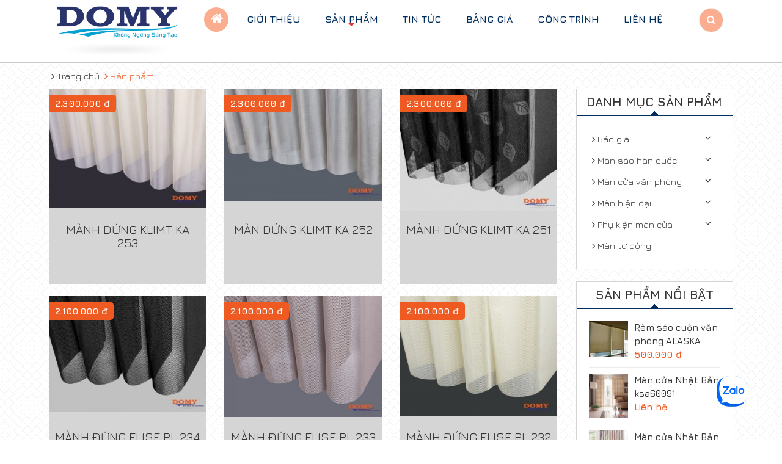

--- FILE ---
content_type: text/html; charset=utf-8
request_url: https://mancuadomy.com/shops/tag/m%C3%A0nh-%C4%91%E1%BB%A9ng-b%C3%ACnh-d%C6%B0%C6%A1ng
body_size: 7019
content:
<!DOCTYPE html>
<html lang="vi" xmlns="http://www.w3.org/1999/xhtml" prefix="og: http://ogp.me/ns#">
	<head>
<title>mành đứng bình dương</title>
<meta name="description" content="mành đứng bình dương - Tag - Sản phẩm - https&#x3A;&#x002F;&#x002F;mancuadomy.com&#x002F;shops&#x002F;tag&#x002F;m&#x25;C3&#x25;A0nh-&#x25;C4&#x25;91&#x25;E1&#x25;BB&#x25;A9ng-b&#x25;C3&#x25;ACnh-d&#x25;C6&#x25;B0&#x25;C6&#x25;A1ng" />
<meta name="keywords" content="mành đứng bình dương" />
<meta name="news_keywords" content="mành đứng bình dương" />
<meta name="author" content="MÀN CỬA BÌNH DƯƠNG ĐÔ MY" />
<meta name="copyright" content="MÀN CỬA BÌNH DƯƠNG ĐÔ MY &#91;noithatdomy@gmail.com&#93;" />
<meta name="robots" content="index, archive, follow, noodp" />
<meta name="googlebot" content="index,archive,follow,noodp" />
<meta name="msnbot" content="all,index,follow" />
<meta name="generator" content="NSS CMS v2.0" />
<meta name="viewport" content="width=device-width, initial-scale=1" />
<meta http-equiv="content-type" content="text/html; charset=utf-8" />
<meta property="og:title" content="mành đứng bình dương" />
<meta property="og:type" content="website" />
<meta property="og:description" content="mành đứng bình dương - Tag - Sản phẩm - https&#x3A;&#x002F;&#x002F;mancuadomy.com&#x002F;shops&#x002F;tag&#x002F;m&#x25;C3&#x25;A0nh-&#x25;C4&#x25;91&#x25;E1&#x25;BB&#x25;A9ng-b&#x25;C3&#x25;ACnh-d&#x25;C6&#x25;B0&#x25;C6&#x25;A1ng" />
<meta property="og:site_name" content="MÀN CỬA BÌNH DƯƠNG ĐÔ MY" />
<meta property="og:image" content="/assets/images/logo.png" />
<meta property="og:url" content="https://mancuadomy.com/shops/tag/m%C3%A0nh-%C4%91%E1%BB%A9ng-b%C3%ACnh-d%C6%B0%C6%A1ng" />
<link rel="shortcut icon" href="/uploads/logo-ok-2020-2.png">
<link rel="canonical" href="https://mancuadomy.com/shops/tag/m%C3%A0nh-%C4%91%E1%BB%A9ng-b%C3%ACnh-d%C6%B0%C6%A1ng">
<link rel="author" href="https://plus.google.com/100608522734231400012">
<link rel="StyleSheet" href="/themes/default/css/font-awesome.min.css">
<link rel="StyleSheet" href="/themes/ngoisaoso/css/bootstrap.min.css">
<link rel="StyleSheet" href="/themes/ngoisaoso/css/style.css">
<link rel="StyleSheet" href="/themes/ngoisaoso/css/style.responsive.css">
<link rel="StyleSheet" href="/themes/ngoisaoso/css/shops.css">
<link rel="StyleSheet" href="/themes/ngoisaoso/css/hover-min.css">
<link rel="StyleSheet" href="/themes/ngoisaoso/css/animate.min.css">
<link rel="stylesheet" type="text/css"	href="/themes/ngoisaoso/css/jquery.metisMenu.css" />
<link href="/themes/ngoisaoso/js/smartmenus/css/sm-core-css.css" rel="stylesheet">
<link href="/themes/ngoisaoso/js/smartmenus/css/sm-blue/sm-blue.css" rel="stylesheet">
<link href="/themes/ngoisaoso/js/smartmenus/addons/bootstrap/jquery.smartmenus.bootstrap.css" rel="stylesheet">
	</head>
	<body>

<noscript>
	<div class="alert alert-danger">
		Trình duyệt của bạn đã tắt chức năng hỗ trợ JavaScript.<br />Website chỉ làm việc khi bạn bật nó trở lại.!
	</div>
</noscript>

<!--<div class="show_loadding"></div>-->

<header>
	<div class="container">
		<div class="logo wow tada" data-wow-delay="0s">
			<a title="MÀN CỬA BÌNH DƯƠNG ĐÔ MY" href="/"><img src="/uploads/logo-ok-2020-2.png" width="1500" height="548" alt="MÀN CỬA BÌNH DƯƠNG ĐÔ MY" /></a>
		</div>
		<div class="headtop wow fadeIn" data-wow-delay="0.1s">
			<div class="navbar" role="navigation">
    <div class="navbar-header">
        <button type="button" class="navbar-toggle" data-toggle="collapse" data-target=".navbar-collapse">
            <span class="sr-only">Toggle navigation</span>
            <span class="icon-bar"></span>
            <span class="icon-bar"></span>
            <span class="icon-bar"></span>
        </button>
    </div>
    <div class="navbar-collapse collapse">
        <!-- Left nav -->
        <ul id="main-menu" class="sm sm-blue">
        	<li>
                <a class="home" title="Trang chủ" href="/"><em class="hidden-xs fa fa-lg fa-home">&nbsp;</em><span class="visible-xs-inline-block"> Trang chủ</span></a>
            </li>
                        <li  class="" >
                <a  href="/gioi-thieu/" title="Giới thiệu"  >Giới thiệu</a>
            </li>
            <li  class="  dropdown">
                <a  href="/shops/" title="Sản phẩm"  class="has-submenu">Sản phẩm</a>

                                <ul>
        <!--<li class="s_description">
        Sản phẩm
    </li>-->
        <li>
        <a href="/shops/man-sao-han-quoc/" title="Màn sáo hàn quốc" >Màn sáo hàn quốc</a>
                <ul>
        <li>
        <a href="/shops/manh-combi/" title="Mành COMBI" >Mành COMBI</a>
    </li>
    <li>
        <a href="/shops/manh-roman/" title="Mành Roman" >Mành Roman</a>
    </li>
    <li>
        <a href="/shops/manh-dung/" title="Mành Đứng" >Mành Đứng</a>
    </li>
    <li>
        <a href="/shops/manh-ngang/" title="Mành Ngang" >Mành Ngang</a>
    </li>
    <li>
        <a href="/shops/manh-cuon/" title="Mành Cuốn" >Mành Cuốn</a>
    </li>
</ul>
    </li>
    <li>
        <a href="/shops/man-cua-van-phong/" title="Màn cửa văn phòng" >Màn cửa văn phòng</a>
                <ul>
        <li>
        <a href="/shops/man-cau-vong/" title="Màn cầu vồng" >Màn cầu vồng</a>
    </li>
    <li>
        <a href="/shops/Man-cuon-tranh/" title="Màn cuốn tranh" >Màn cuốn tranh</a>
    </li>
    <li>
        <a href="/shops/man-go/" title="Màn gỗ" >Màn gỗ</a>
    </li>
    <li>
        <a href="/shops/man-sao-doc/" title="Màn sáo dọc" >Màn sáo dọc</a>
    </li>
    <li>
        <a href="/shops/man-sao-cuon/" title="Màn sáo cuộn" >Màn sáo cuộn</a>
    </li>
    <li>
        <a href="/shops/Man-sao-nhom/" title="Màn sáo nhôm" >Màn sáo nhôm</a>
    </li>
    <li>
        <a href="/shops/man-roman/" title="Màn Roman" >Màn Roman</a>
    </li>
</ul>
    </li>
    <li>
        <a href="/shops/man-hien-dai/" title="Màn hiện đại" >Màn hiện đại</a>
                <ul>
        <li>
        <a href="/shops/man-vai-bi/" title="Màn vải Bỉ" >Màn vải Bỉ</a>
    </li>
    <li>
        <a href="/shops/man-vai-nhat-ban/" title="Màn vải Nhật Bản" >Màn vải Nhật Bản</a>
    </li>
</ul>
    </li>
    <li>
        <a href="/shops/phu-kien-man-cua/" title="Phụ kiện màn cửa" >Phụ kiện màn cửa</a>
                <ul>
        <li>
        <a href="/shops/day-ven-man/" title="Dây vén màn" >Dây vén màn</a>
    </li>
    <li>
        <a href="/shops/thanh-treo-man/" title="Thanh treo màn" >Thanh treo màn</a>
    </li>
    <li>
        <a href="/shops/dau-trang-tri/" title="Đầu Trang Trí" >Đầu Trang Trí</a>
    </li>
</ul>
    </li>
    <li>
        <a href="/shops/man-tu-dong/" title="màn tự động" >màn tự động</a>
    </li>
</ul>
            </li>
            <li  class="" >
                <a  href="/news/" title="Tin tức"  >Tin tức</a>
            </li>
            <li  class="" >
                <a  href="/dich-vu/" title="BẢNG GIÁ"  >BẢNG GIÁ</a>
            </li>
            <li  class="" >
                <a  href="/projects/" title="Công trình"  >Công trình</a>
            </li>
            <li  class="" >
                <a  href="/contact/" title="Liên hệ"  >Liên hệ</a>
            </li>
        </ul>
    </div>
</div>
<!-- SmartMenus jQuery init -->
		</div>
		<div class="searchtop wow fadeIn" data-wow-delay="0.2s">
			<a href="/seek/" title="Search" class="search"><i class="fa fa-search" aria-hidden="true"></i></a>
		</div>
	</div>
</header>

<section>
		<nav class="third-nav">
		<div class="breadcrumbs-wrap">
			<div class="container">
				<ul class="breadcrumbs">
					<li itemscope itemtype="http://data-vocabulary.org/Breadcrumb">
						<a href="/" itemprop="url" title="Trang chủ"><span itemprop="title"><i class="fa fa-angle-right"></i> Trang chủ</span></a>
					</li>
										<li itemscope itemtype="http://data-vocabulary.org/Breadcrumb">
						<a href="/shops/" itemprop="url" title="Sản phẩm"><span class="txt" itemprop="title"><i class="fa fa-angle-right"></i> Sản phẩm</span></a>
					</li>
				</ul>
			</div>
		</div>
		<div class="clearfix"></div>
	</nav>
<div class="container">
	<div class="clearfix">
	</div>
	<div class="row">
		<div class="col-sm-16 col-md-18">
			<div class="page">
				<div id="category" class="clearfix">
    <div class="grid_item">
        <div class="row">
                        <div class="col-sm-12 col-md-8">
                <div class="item">
                    <div class="s_image">
                        <a href="/shops/manh-dung/elise-ka-253.html" title="Mành đứng KLIMT KA 253"><img src="/assets/shops/2017_11/ka253_800_609.jpg" alt="Mành đứng KLIMT KA 253" ></a>
                    </div>
                    <div class="s_overlay">
                    </div>
                    <div class="overlay_money">
                                                <div class="p_price">
                                                        <span class="money">2.300.000 đ</span>
                        </div>
                    </div>
                    <div class="s_content">
                        <h3><a href="/shops/manh-dung/elise-ka-253.html" title="Mành đứng KLIMT KA 253">Mành đứng KLIMT KA 253</a></h3>
                        <div class="clearfix">
                        </div>
                    </div>
                </div>
            </div>
            <div class="col-sm-12 col-md-8">
                <div class="item">
                    <div class="s_image">
                        <a href="/shops/manh-dung/klimt-ka-252.html" title="Màn đứng KLIMT KA 252"><img src="/assets/shops/2017_11/ka254_800_569_1.jpg" alt="Màn đứng KLIMT KA 252" ></a>
                    </div>
                    <div class="s_overlay">
                    </div>
                    <div class="overlay_money">
                                                <div class="p_price">
                                                        <span class="money">2.300.000 đ</span>
                        </div>
                    </div>
                    <div class="s_content">
                        <h3><a href="/shops/manh-dung/klimt-ka-252.html" title="Màn đứng KLIMT KA 252">Màn đứng KLIMT KA 252</a></h3>
                        <div class="clearfix">
                        </div>
                    </div>
                </div>
            </div>
            <div class="col-sm-12 col-md-8">
                <div class="item">
                    <div class="s_image">
                        <a href="/shops/manh-dung/Manh-dung-klimt-ka-251.html" title="Mành đứng KLIMT KA 251"><img src="/assets/shops/2017_11/lf2451_800_622_1.jpg" alt="Mành đứng KLIMT KA 251" ></a>
                    </div>
                    <div class="s_overlay">
                    </div>
                    <div class="overlay_money">
                                                <div class="p_price">
                                                        <span class="money">2.300.000 đ</span>
                        </div>
                    </div>
                    <div class="s_content">
                        <h3><a href="/shops/manh-dung/Manh-dung-klimt-ka-251.html" title="Mành đứng KLIMT KA 251">Mành đứng KLIMT KA 251</a></h3>
                        <div class="clearfix">
                        </div>
                    </div>
                </div>
            </div>
            <div class="col-sm-12 col-md-8">
                <div class="item">
                    <div class="s_image">
                        <a href="/shops/manh-dung/elise-pl-234.html" title="Mành đứng ELISE PL 234"><img src="/assets/shops/2017_11/pl2351.jpg" alt="Mành đứng ELISE PL 234" ></a>
                    </div>
                    <div class="s_overlay">
                    </div>
                    <div class="overlay_money">
                                                <div class="p_price">
                                                        <span class="money">2.100.000 đ</span>
                        </div>
                    </div>
                    <div class="s_content">
                        <h3><a href="/shops/manh-dung/elise-pl-234.html" title="Mành đứng ELISE PL 234">Mành đứng ELISE PL 234</a></h3>
                        <div class="clearfix">
                        </div>
                    </div>
                </div>
            </div>
            <div class="col-sm-12 col-md-8">
                <div class="item">
                    <div class="s_image">
                        <a href="/shops/manh-dung/elise-pl-233.html" title="Mành đứng ELISE PL 233"><img src="/assets/shops/2017_11/pl2331.jpg" alt="Mành đứng ELISE PL 233" ></a>
                    </div>
                    <div class="s_overlay">
                    </div>
                    <div class="overlay_money">
                                                <div class="p_price">
                                                        <span class="money">2.100.000 đ</span>
                        </div>
                    </div>
                    <div class="s_content">
                        <h3><a href="/shops/manh-dung/elise-pl-233.html" title="Mành đứng ELISE PL 233">Mành đứng ELISE PL 233</a></h3>
                        <div class="clearfix">
                        </div>
                    </div>
                </div>
            </div>
            <div class="col-sm-12 col-md-8">
                <div class="item">
                    <div class="s_image">
                        <a href="/shops/manh-dung/elise-pl-232.html" title="Mành đứng ELISE PL 232"><img src="/assets/shops/2017_11/pl2321_800_606.jpg" alt="Mành đứng ELISE PL 232" ></a>
                    </div>
                    <div class="s_overlay">
                    </div>
                    <div class="overlay_money">
                                                <div class="p_price">
                                                        <span class="money">2.100.000 đ</span>
                        </div>
                    </div>
                    <div class="s_content">
                        <h3><a href="/shops/manh-dung/elise-pl-232.html" title="Mành đứng ELISE PL 232">Mành đứng ELISE PL 232</a></h3>
                        <div class="clearfix">
                        </div>
                    </div>
                </div>
            </div>
            <div class="col-sm-12 col-md-8">
                <div class="item">
                    <div class="s_image">
                        <a href="/shops/manh-dung/elise-fl-244.html" title="Mành đứng ELISE FL 244"><img src="/assets/shops/2017_11/lf2441_800_622.jpg" alt="Mành đứng ELISE FL 244" ></a>
                    </div>
                    <div class="s_overlay">
                    </div>
                    <div class="overlay_money">
                                                <div class="p_price">
                            Giá bán: <span class="money">Liên hệ</span>
                        </div>
                    </div>
                    <div class="s_content">
                        <h3><a href="/shops/manh-dung/elise-fl-244.html" title="Mành đứng ELISE FL 244">Mành đứng ELISE FL 244</a></h3>
                        <div class="clearfix">
                        </div>
                    </div>
                </div>
            </div>
            <div class="col-sm-12 col-md-8">
                <div class="item">
                    <div class="s_image">
                        <a href="/shops/manh-dung/elise-fl-243.html" title="Mành đứng ELISE FL 243"><img src="/assets/shops/2017_11/lf2431_800_609.jpg" alt="Mành đứng ELISE FL 243" ></a>
                    </div>
                    <div class="s_overlay">
                    </div>
                    <div class="overlay_money">
                                                <div class="p_price">
                            Giá bán: <span class="money">Liên hệ</span>
                        </div>
                    </div>
                    <div class="s_content">
                        <h3><a href="/shops/manh-dung/elise-fl-243.html" title="Mành đứng ELISE FL 243">Mành đứng ELISE FL 243</a></h3>
                        <div class="clearfix">
                        </div>
                    </div>
                </div>
            </div>
            <div class="col-sm-12 col-md-8">
                <div class="item">
                    <div class="s_image">
                        <a href="/shops/manh-dung/elise-fl-242.html" title="Mành đứng  ELISE FL 242"><img src="/assets/shops/2017_11/lf2421_800_623.jpg" alt="Mành đứng  ELISE FL 242" ></a>
                    </div>
                    <div class="s_overlay">
                    </div>
                    <div class="overlay_money">
                                                <div class="p_price">
                            Giá bán: <span class="money">Liên hệ</span>
                        </div>
                    </div>
                    <div class="s_content">
                        <h3><a href="/shops/manh-dung/elise-fl-242.html" title="Mành đứng  ELISE FL 242">Mành đứng  ELISE FL 242</a></h3>
                        <div class="clearfix">
                        </div>
                    </div>
                </div>
            </div>
        </div>
    </div>
</div>
<div class="modal fade" id="idmodals" tabindex="-1" role="dialog" aria-labelledby="myModalLabel" aria-hidden="true">
    <div class="modal-dialog">
        <div class="modal-content">
            <div class="modal-header">
                <button type="button" class="close" data-dismiss="modal" aria-hidden="true">
                    &times;
                </button>
                <h4 class="modal-title">Đặt hàng</h4>
            </div>
            <div class="modal-body">
                <em class="fa fa-spinner fa-spin">&nbsp;</em>
            </div>
        </div>
    </div>
</div>
<div class="text-center">
    <ul class="pagination"><li class="disabled"><a href="#">&laquo;</a></li><li class="active"><a href="#">1</a></li><li><a rel="next" title="mành đứng bình dương  -  Trang 2" href="/shops/wishlist/page-2/">2</a></li><li><a rel="next" title="mành đứng bình dương  -  Trang 2" href="/shops/wishlist/page-2/">&raquo;</a></li></ul>
</div>
<div class="msgshow" id="msgshow">
    &nbsp;
</div>
			</div>
		</div>
		<div class="col-sm-8 col-md-6">
			<div class="block_default">
    <h3 class="title"> Danh mục sản phẩm </h3>
    <div class="s_content">
<div class="clearfix  metismenu">
    <aside class="sidebar">
        <nav class="sidebar-nav">
            <ul id="menu_11">
                <li>
<a title="Báo giá" href="/shops/bao-gia/"><i class="fa fa-angle-right" aria-hidden="true"></i> Báo giá</a>
<span class="fa arrow expand"></span><ul>
</ul>
</li>
<li>
<a title="Màn sáo hàn quốc" href="/shops/man-sao-han-quoc/"><i class="fa fa-angle-right" aria-hidden="true"></i> Màn sáo hàn quốc</a>
<span class="fa arrow expand"></span><ul>
</ul>
</li>
<li>
<a title="Màn cửa văn phòng" href="/shops/man-cua-van-phong/"><i class="fa fa-angle-right" aria-hidden="true"></i> Màn cửa văn phòng</a>
<span class="fa arrow expand"></span><ul>
<li>
<a title="Màn sáo dọc" href="/shops/man-sao-doc/"><i class="fa fa-caret-right" aria-hidden="true"></i> Màn sáo dọc</a>
</li>
<li>
<a title="Màn sáo cuộn" href="/shops/man-sao-cuon/"><i class="fa fa-caret-right" aria-hidden="true"></i> Màn sáo cuộn</a>
</li>
<li>
<a title="Màn sáo nhôm" href="/shops/Man-sao-nhom/"><i class="fa fa-caret-right" aria-hidden="true"></i> Màn sáo nhôm</a>
</li>
<li>
<a title="Màn Roman" href="/shops/man-roman/"><i class="fa fa-caret-right" aria-hidden="true"></i> Màn Roman</a>
</li>
</ul>
</li>
<li>
<a title="Màn hiện đại" href="/shops/man-hien-dai/"><i class="fa fa-angle-right" aria-hidden="true"></i> Màn hiện đại</a>
<span class="fa arrow expand"></span><ul>
</ul>
</li>
<li>
<a title="Phụ kiện màn cửa" href="/shops/phu-kien-man-cua/"><i class="fa fa-angle-right" aria-hidden="true"></i> Phụ kiện màn cửa</a>
<span class="fa arrow expand"></span><ul>
</ul>
</li>
<li>
<a title="Màn tự động" href="/shops/man-tu-dong/"><i class="fa fa-angle-right" aria-hidden="true"></i> Màn tự động</a>
</li>

            </ul>
        </nav>
    </aside>
</div>
    </div>
</div>
<div class="block_default">
    <h3 class="title"> Sản phẩm nổi bật </h3>
    <div class="s_content">
        <div class="relates_product">
		<div class="item">
		<div class="s_img">
			<a href="/shops/man-sao-cuon/rem-sao-cuon-van-phong-alaska.html" title="Rèm sáo cuộn văn phòng ALASKA"><img src="/assets/shops/2019-06/rem-cuon-luoi-van-phong-rmd-ms01.jpg" alt="Rèm sáo cuộn văn phòng ALASKA" /></a>
		</div>
		<div class="s_info">
			<h3><a href="/shops/man-sao-cuon/rem-sao-cuon-van-phong-alaska.html" title="Rèm sáo cuộn văn phòng ALASKA">Rèm sáo cuộn văn phòng ALASKA</a></h3>
			<div class="b_price">
								<span class="price">   <span class="money show">500.000 đ</span>  </span>
			</div>
		</div>
		<div class="clearfix"></div>
	</div>
	<div class="item">
		<div class="s_img">
			<a href="/shops/man-vai-nhat-ban/ksa60091.html" title="Màn cửa Nhật Bản ksa60091"><img src="/assets/shops/2017_11/ksa60091_m.jpg" alt="Màn cửa Nhật Bản ksa60091" /></a>
		</div>
		<div class="s_info">
			<h3><a href="/shops/man-vai-nhat-ban/ksa60091.html" title="Màn cửa Nhật Bản ksa60091">Màn cửa Nhật Bản ksa60091</a></h3>
			<div class="b_price">
								<span class="money show">Liên hệ</span>
			</div>
		</div>
		<div class="clearfix"></div>
	</div>
	<div class="item">
		<div class="s_img">
			<a href="/shops/man-vai-nhat-ban/ksa60098.html" title="Màn cửa Nhật Bản ksa60098"><img src="/assets/shops/2017_11/ksa60098_s.jpg" alt="Màn cửa Nhật Bản ksa60098" /></a>
		</div>
		<div class="s_info">
			<h3><a href="/shops/man-vai-nhat-ban/ksa60098.html" title="Màn cửa Nhật Bản ksa60098">Màn cửa Nhật Bản ksa60098</a></h3>
			<div class="b_price">
								<span class="money show">Liên hệ</span>
			</div>
		</div>
		<div class="clearfix"></div>
	</div>
	<div class="item">
		<div class="s_img">
			<a href="/shops/man-vai-bi/man-vai-bi-staccato-hop-cream-15.html" title="Màn vải Bỉ  STACCATO hop-cream-15"><img src="/assets/shops/2017_11/hop-cream-15-copy.jpg" alt="Màn vải Bỉ  STACCATO hop-cream-15" /></a>
		</div>
		<div class="s_info">
			<h3><a href="/shops/man-vai-bi/man-vai-bi-staccato-hop-cream-15.html" title="Màn vải Bỉ  STACCATO hop-cream-15">Màn vải Bỉ  STACCATO hop-cream-15</a></h3>
			<div class="b_price">
								<span class="price">   <span class="money show">1.960.000 đ</span>  </span>
			</div>
		</div>
		<div class="clearfix"></div>
	</div>
	<div class="item">
		<div class="s_img">
			<a href="/shops/manh-cuon/sc-2734.html" title="SUNSCREEN 3-N SERIES SC 2734"><img src="/assets/shops/2017_11/sc2734_800_603.jpg" alt="SUNSCREEN 3-N SERIES SC 2734" /></a>
		</div>
		<div class="s_info">
			<h3><a href="/shops/manh-cuon/sc-2734.html" title="SUNSCREEN 3-N SERIES SC 2734">SUNSCREEN 3-N SERIES SC 2734</a></h3>
			<div class="b_price">
								<span class="money show">Liên hệ</span>
			</div>
		</div>
		<div class="clearfix"></div>
	</div>
</div>
<div class="msgshow" id="msgshow">
&nbsp;
</div>
    </div>
</div>

		</div>
	</div>
	<div class="clearfix">
	</div>
</div>
</section>

<footer>
	<div class="s_top">
		<div class="container">
			<div class="row clearfix">
				<div class="col-xs-24 col-sm-10 col-md-10 wow fadeIn" data-wow-delay="0s">
					<div class="block_footer">
    <h3 class="title"> Về chúng tôi </h3>
    <div class="s_content">
        <p>Là một Công ty hàng đầu sản xuất và thi công các sản phẩm nội thất màn rèm cửa cao cấp. Với trên 10 năm kinh nghiệm trong lĩnh vực màn cửa tại Bình Dương,</p><b>Nội Thất<i>&nbsp;</i></b><strong>Đô My</strong>&nbsp;đã khẳng định thương hiệu của mình về uy tín, chất lượng, cũng như mang đến sự hài lòng cho khách hàng ngay lần đầu tiên hợp tác.
    </div>
</div>
<div class="block_footer">
    <h3 class="title"> Liên hệ </h3>
    <div class="s_content">
        <p><span style="font-size:20px;"><strong>CÔNG TY TNHH NỘI THẤT ĐÔ MY</strong></span></p><p>Showroom 1: 880 Huỳnh Văn Lũy, phường Phú Mỹ, TP. Thủ Dầu Một, Tỉnh Bình Dương /&nbsp;ĐT: 0906 093 292<br  />Showroom 2: 688&nbsp;Phạm Hùng, phường Hòa Phú&nbsp;, Thủ Dầu Một, Bình Dương /&nbsp;ĐT: 0936 200 559</p><p>Email: Noithatdomy@gmail.com&nbsp;</p><p><span style="font-size:16px;">ĐỊA CHỈ&nbsp;MAY&nbsp;MÀN CỬA BÌNH DƯƠNG UY TÍN</span></p>
    </div>
</div>

				</div>
				<div class="col-xs-24 col-sm-7 col-md-7 wow fadeIn" data-wow-delay="0.3s">
					<div class="block_footer">
    <h3 class="title"> Hỗ trợ khách hàng </h3>
    <div class="s_content">
        <div class="footer-menu">
    <ul class="">
                <li>
            <a title="Điều Khoản &amp; Điều Kiện" href="/Dieu-Khoan-Dieu-Kien.html">Điều Khoản & Điều Kiện</a>
        </li>
        <li>
            <a title="Chính Sách Bảo Mật" href="/Chinh-Sach-Bao-Mat.html">Chính Sách Bảo Mật</a>
        </li>
        <li>
            <a title="Hình thức thanh toán" href="/Hinh-thuc-thanh-toan.html">Hình thức thanh toán</a>
        </li>
        <li>
            <a title="Cam kết chất lượng" href="/Cam-ket-chat-luong.html">Cam kết chất lượng</a>
        </li>
    </ul>
</div>
    </div>
</div>

				</div>
				<div class="col-xs-24 col-sm-7 col-md-7 wow fadeIn" data-wow-delay="0.5s">
					<div class="block_footer">
    <h3 class="title"> Mạng xã hội </h3>
    <div class="s_content">
        <div id="socialList" class="content">
	<ul class="socialList">
				<li>
			<a class="hvr-pop" href="https://www.facebook.com/remcuadomyy/" target="_blank"><i class="fa fa-facebook">&nbsp;</i></a>
		</li>
				<li>
			<a class="hvr-pop" href="https://www.google.com/" target="_blank"><i class="fa fa-google-plus">&nbsp;</i></a>
		</li>
				<li>
			<a class="hvr-pop" href="https://www.youtube.com/" target="_blank"><i class="fa fa-youtube">&nbsp;</i></a>
		</li>
				<li>
			<a class="hvr-pop" href="https://twitter.com/" target="_blank"><i class="fa fa-twitter">&nbsp;</i></a>
		</li>
	</ul>
</div>
    </div>
</div>
<div class="email_newsletter">
    <form action="/index.php?nv=newsnotice" method="post">
        <div class="showform">
            <input type="text" name="email" placeholder="Nhập email của bạn" />
            <input type="hidden" value="Gởi" name="do" />
            <button type="submit" name="do">
                <i class="fa fa-envelope-o"></i>
            </button>
        </div>
    </form>
    <p>
        Đăng ký bản tin điện tử của chúng tôi
    </p>
</div>
&nbsp;<div><div style="text-align:center"><a href="http://online.gov.vn/HomePage/CustomWebsiteDisplay.aspx?DocId=37459"><img alt="nội thất đô my" height="121" src="/uploads/20150827110756-dathongbao-1_1.png" width="320" /></a></div></div>

				</div>
			</div>
		</div>
	</div>
	<div class="s_bottom wow fadeIn" data-wow-delay="0s">
		© 2017 <strong>DOMY</strong>. All Rights Reserved.

	</div>
</footer>
<a id="back-to-top" href="#"><i class="fa fa-angle-up" aria-hidden="true"></i></a>

<!-- SiteModal Required!!! -->
<div id="sitemodal" class="modal fade" role="dialog">
	<div class="modal-dialog">
		<div class="modal-content">
			<div class="modal-body">
				<em class="fa fa-spinner fa-spin">&nbsp;</em>
			</div>
			<button type="button" class="close" data-dismiss="modal">
				<span class="fa fa-times"></span>
			</button>
		</div>
	</div>
</div>

<div id="timeoutsess" class="chromeframe">
	Bạn đã không sử dụng Site, <a onclick="timeoutsesscancel();" href="#">Bấm vào đây để duy trì trạng thái đăng nhập</a>. Thời gian chờ: <span id="secField"> 60 </span> giây
</div>
<div id="openidResult" class="nv-alert" style="display:none"></div>
<div id="openidBt" data-result="" data-redirect=""></div>
<!-- Google Code dành cho Thẻ tiếp thị lại -->
<!--------------------------------------------------
Không thể liên kết thẻ tiếp thị lại với thông tin nhận dạng cá nhân hay đặt thẻ tiếp thị lại trên các trang có liên quan đến danh mục nhạy cảm. Xem thêm thông tin và hướng dẫn về cách thiết lập thẻ trên: http://google.com/ads/remarketingsetup
--------------------------------------------------->
<noscript>
	<div style="display:inline;">
		<img height="1" width="1" style="border-style:none;" alt="" src="//googleads.g.doubleclick.net/pagead/viewthroughconversion/869658321/?guid=ON&amp;script=0"/>
	</div>
</noscript>

<!-- Start Alexa Certify Javascript -->
<noscript><img src="https://certify.alexametrics.com/atrk.gif?account=GFO9r1rcy520uW" style="display:none" height="1" width="1" alt="" /></noscript>
<!-- End Alexa Certify Javascript -->  

<div class="zalo-chat-widget" data-oaid="3571200917558294174" data-welcome-message="Rất vui khi được hỗ trợ bạn!" data-autopopup="0" data-width="350" data-height="420"></div>
<div id="run_cronjobs" style="visibility:hidden;display:none;"><img alt="" src="/index.php?second=cronjobs&amp;p=n9Rn6yh1" width="1" height="1" /></div>
<script src="/assets/js/jquery/jquery.min.js"></script>
<script
				>var nv_base_siteurl="/",nv_lang_data="vi",nv_lang_interface="vi",nv_name_variable="nv",nv_fc_variable="op",nv_lang_variable="language",nv_module_name="shops",nv_func_name="tag",nv_is_user=0, nv_my_ofs=7,nv_my_abbr="ICT",nv_cookie_prefix="nv4",nv_check_pass_mstime=1738000,nv_area_admin=0,nv_safemode=0,theme_responsive=1;
			</script>
<script
				 src="/assets/js/language/vi.js">
			</script>
<script
				 src="/assets/js/global.js">
			</script>
<script
				 src="/themes/ngoisaoso/js/shops.js">
			</script>
<script
				 src="/themes/ngoisaoso/js/main.js">
			</script>
<script src="/themes/ngoisaoso/js/wow.min.js"></script>
<script>
				new WOW().init();
			</script>
<script>
	$(function() {
		$('#main-menu').smartmenus({
			subMenusSubOffsetX : 6,
			subMenusSubOffsetY : -8
		});
	}); 
</script>
<script type="text/javascript" src="/assets/js/jquery/jquery.metisMenu.js"></script>
<script type="text/javascript">
	$(function() {
		$('#menu_11').metisMenu({
			toggle : false
		});
	}); 
</script>
<script type="text/javascript">
	$(document).ready(function() {
		$('button[name=do]').click(function() {
			var nv_mailfilter = /^[_\.0-9a-z-]+@([0-9a-z][0-9a-z-]+\.)+[a-z]{2,6}$/;
			var email = $('input[name=email]').val();

			if (email == '') {
				alert('Vui lòng nhập email cần đăng ký');
				return false;
			}

			if (! nv_mailfilter.test(email)) {
				alert('Email không hợp lệ');
				return false;
			}

			$.ajax({
				type : "get",
				url : '/' + 'index.php?' + 'nv=newsnotice&op=checkmail',
				data : "email=" + email,
				success : function(a) {
					if (a > 0) {
						alert('Email này đã được đăng ký');
					} else {
						window.location.href = '/' + 'index.php?' + 'nv=newsnotice&status=success&email=' + email;
					}
				}
			});
			return false;
		});
	}); 
</script>
<script src="/themes/ngoisaoso/js/bootstrap.min.js"></script>
<script type="text/javascript">
	/* <![CDATA[ */
	var google_conversion_id = 869658321;
	var google_custom_params = window.google_tag_params;
	var google_remarketing_only = true;
	/* ]]> */
</script>
<script type="text/javascript" src="//www.googleadservices.com/pagead/conversion.js"></script>
<script type="text/javascript">
_atrk_opts = { atrk_acct:"GFO9r1rcy520uW", domain:"mancuadomy.com",dynamic: true};
(function() { var as = document.createElement('script'); as.type = 'text/javascript'; as.async = true; as.src = "https://certify-js.alexametrics.com/atrk.js"; var s = document.getElementsByTagName('script')[0];s.parentNode.insertBefore(as, s); })();
</script>
<script src="https://sp.zalo.me/plugins/sdk.js"></script>
<script type="text/javascript" src="/themes/ngoisaoso/js/smartmenus/jquery.smartmenus.js"></script>
<script type="text/javascript" src="/themes/ngoisaoso/js/smartmenus/addons/bootstrap/jquery.smartmenus.bootstrap.js"></script>
<script>
(function(i,s,o,g,r,a,m){i['GoogleAnalyticsObject']=r;i[r]=i[r]||function(){
(i[r].q=i[r].q||[]).push(arguments)},i[r].l=1*new Date();a=s.createElement(o),
m=s.getElementsByTagName(o)[0];a.async=1;a.src=g;m.parentNode.insertBefore(a,m)
})(window,document,'script','//www.google-analytics.com/analytics.js','ga');
ga('create', 'UA-106501282-1', '.mancuadomy.com');
ga('send', 'pageview');
</script>

</body>
</html>

--- FILE ---
content_type: text/css
request_url: https://mancuadomy.com/themes/ngoisaoso/css/shops.css
body_size: 5532
content:
/**************** Dành cho Cat ****************/
#category {
	position: relative;
	margin: 0 auto;
	padding: 0;
	width: 100%;
}
#category .banner_image {
	position: relative;
	margin: 0 auto 20px;
	padding: 0;
	width: 100%;
	border-bottom: 1px solid #a0a0a0;
}
#category .banner_image img {
	position: relative;
	margin: 0px;
	padding: 0;
	width: 100%;
}
#category .c_header {
	position: relative;
	margin: 0 auto 20px;
	padding: 0;
	width: 100%;
	border-bottom: 1px solid #ebebeb;
}
#category .c_header h1 {
	position: relative;
	width: auto;
	margin: 0 auto;
	padding: 0 0 15px;
	font-size: 20px;
	border-bottom: 2px solid #ee5a21;
	display: table-cell;
}
#category .form-group {
	margin: 0;
	padding: 0;
}
/*dành cho grid*/
#category .grid_item {
	position: relative;
	margin: 0 auto;
	padding: 0;
}
#category .grid_item .item {
	position: relative;
	margin: 0 auto 20px;
	padding: 0;
	width: 100%;
	background-color: #d5d5d5;
}
#category .grid_item .item .s_image {
	position: relative;
	margin: 0 auto;
	padding: 0;
	width: 100%;
	height: 200px;
	overflow: hidden;
}
#category .grid_item .item .s_image img {
	position: relative;
	margin: 0 auto;
	padding: 0;
	width: 100%;
}
#category .grid_item .item .s_overlay {
	position: absolute;
	top: 10px;
	right: 10px;
	margin: 0 auto;
	padding: 0;
}
#category .grid_item .item .overlay_money {
	position: absolute;
	background-color: #ee5a21;
	color: #fff;
	top: 10px;
	left: 0;
	margin: 0 auto;
	padding: 4px 10px;
	-webkit-border-top-right-radius: 5px;
	-webkit-border-bottom-right-radius: 5px;
	-moz-border-radius-topright: 5px;
	-moz-border-radius-bottomright: 5px;
	border-top-right-radius: 5px;
	border-bottom-right-radius: 5px;
}
#category .grid_item .item .overlay_money .money {
	color: #fff;
}
#category .grid_item .item .s_content {
	position: relative;
	margin: 0 auto;
	padding: 20px 10px;
	text-align: center;
	width: 100%;
}
#category .grid_item .item .s_content h3 {
	position: relative;
	margin: 0 auto;
	padding: 0;
	width: 100%;
	height: 80px;
	text-transform: uppercase;
	font-weight: 400;
	overflow: hidden;
}
#category .grid_item .item .s_content .p_code {
	position: relative;
	margin: 0 auto;
	padding: 0;
	font-size: 75%;
	width: 100%;
}
#category .grid_item .item .s_content .p_admin {
	position: relative;
	margin: 0 auto;
	padding: 0;
	font-size: 75%;
	width: 100%;
}
#category .grid_item .item .s_content .p_price {
	position: relative;
	margin: 0 auto 10px;
	padding: 0;
	width: 100%;
}
/*dành cho list*/
#category .list_item {
	position: relative;
	margin: 0 auto;
	padding: 0;
}
#category .list_item .item {
	position: relative;
	margin: 0 auto 20px;
	padding: 20px;
	background-color: #fff;
	border: 1px solid #ebebeb;
	width: 100%;
}
#category .list_item .item .s_image {
	position: relative;
	margin: 0 auto;
	padding: 0;
	width: 20%;
	float: left;
}
#category .list_item .item .s_image img {
	position: relative;
	margin: 0 auto;
	padding: 0;
	width: 100%;
}
#category .list_item .item .s_overlay {
	position: absolute;
	top: 10px;
	left: 10px;
	margin: 0 auto;
	padding: 0;
}
#category .list_item .item .s_content {
	position: relative;
	margin: 0 auto;
	padding: 0 10px;
	width: 48%;
	float: left;
}
#category .list_item .item .s_content h3 {
	position: relative;
	margin: 0 auto;
	padding: 0;
	width: 100%;
}
#category .list_item .item .s_content .p_code {
	position: relative;
	margin: 5px auto 10px;
	padding: 0;
	font-size: 75%;
	width: 100%;
}
#category .list_item .item .s_content .p_info {
	position: relative;
	margin: 0 auto;
	padding: 0;
	width: 100%;
	text-align: justify;
}
#category .list_item .item .s_order {
	position: relative;
	margin: 0 auto;
	padding: 10px;
	width: 32%;
	float: left;
	text-align: center;
}
#category .list_item .item .s_order .p_price {
	position: relative;
	margin: 0 auto 20px;
	padding: 0;
	width: 100%;
}
#category .list_item .item .s_order .p_tools {
	position: relative;
	margin: 0 auto;
	padding: 0;
	width: 100%;
}
#category .list_item .item .s_order .p_tools .s_comapare {
	position: relative;
	margin: 0 auto 10px;
	padding: 0;
	width: 100%;
}
#category .list_item .item .s_order .p_admin {
	position: relative;
	margin: 0 auto;
	padding: 0;
	font-size: 75%;
	width: 100%;
}
/* Chi tiết sản phẩm */
#detail {
	position: relative;
	margin: 0 auto;
	padding: 0;
	width: 100%;
}
#detail .p_top {
	position: relative;
	margin: 0 auto;
	padding: 0;
	width: 100%;
}
#detail .p_top .s_image {
	position: relative;
	display: block;
	width: 100%;
	margin: 0px auto;
	padding: 0;
}
#detail .p_top .s_image .image_popup {
	position: relative;
	display: block;
	width: 100%;
	margin: 0px auto;
	padding: 0;
}
#detail .p_top .s_image .image_popup img {
	position: relative;
	display: block;
	width: 100%;
	margin: 0px auto;
	padding: 0;
}
#detail .p_top .s_image .slider_imglage {
	position: relative;
	display: block;
	width: 85%;
	float: left;
	margin: 0px auto;
	padding: 0;
	text-align: center;
}
#detail .p_top .s_image .slider_imglage img {
	width: 100%;
	text-align: center;
	margin: 0;
}
#detail .p_top .s_image .bx-wrapper .bx-viewport {
	-moz-box-shadow: none;
	-webkit-box-shadow: none;
	box-shadow: none;
	border: 0px solid #fff;
	left: 0px;
	background: #fff;
	height: auto !important;
	-webkit-transform: translatez(0);
	-moz-transform: translatez(0);
	-ms-transform: translatez(0);
	-o-transform: translatez(0);
	transform: translatez(0);
}
#detail .p_top .s_image .bx-wrapper .bx-next {
	right: 20px;
}
#detail .p_top .s_image .bx-wrapper .bx-prev {
	left: 20px;
}
#detail .p_top .s_image .bx-wrapper .bx-controls-direction a {
	z-index: 9;
}
#detail .p_top .s_image .slider_imgthumb {
	position: relative;
	display: table;
	width: 15%;
	text-align: center;
	margin: 0px;
	padding: 0 10px 0 0;
	float: left;
}
#detail .p_top .s_image .slider_imgthumb a {
	display: inline-block;
	margin-bottom: 10px;
	border-width: 1px 1px 1px 1px;
	border-style: solid;
	border-color: #ebebeb;
}
#detail .p_top .s_image .slider_imgthumb a.active {
	border-width: 1px 1px 1px 2px;
	border-style: solid;
	border-color: #ebebeb #ebebeb #ebebeb #ee5a21;
}
#detail .p_top .s_image .slider_imgthumb img {
	width: 100%;
	margin: 0px auto;
	padding: 0;
}
#detail .p_top .product_info {
	position: relative;
	display: block;
	width: 100%;
	margin: 0px auto;
	padding: 0;
}
#detail .p_top .product_info h1 {
	position: relative;
	display: block;
	width: 100%;
	margin: 0px auto 10px;
	padding: 0;
}
#detail .p_top .product_info .p_price {
	position: relative;
	display: block;
	width: 100%;
	margin: 10px auto;
	padding: 10px;
	background-color: #fafafa;
	border: 1px solid #ebebeb;
}
#detail .p_top .product_info .p_price .money {
	font-size: 24px;
}
#detail .p_top .product_info ul {
	position: relative;
	display: block;
	width: 100%;
	margin: 0px auto;
	padding: 0;
}
#detail .p_top .product_info ul li {
	position: relative;
	display: block;
	width: 100%;
	margin: 0px auto;
	padding: 5px 0;
	border-bottom: 1px solid #ebebeb;
}
#detail .p_top .product_info .i_social {
	position: relative;
	display: block;
	width: 100%;
	margin: 0px auto 10px;
	padding: 10px;
	border: 1px solid #ebebeb;
}
#detail .p_top .product_info .i_facebook {
	margin: -2px 10px 0 0;
	padding: 0px;
	display: block;
	float: left;
}
#detail .p_top .product_info .i_gplus {
	margin: 0;
	padding: 0px;
	display: block;
	float: left;
}
#detail .p_top .product_info .info_gift {
	position: relative;
	display: block;
	width: 100%;
	margin: 0px auto 10px;
	padding: 10px;
	background-color: #ee5a21;
	color: #fff;
}
#detail .p_top .product_info .download_content {
	position: relative;
	display: block;
	width: 100%;
	margin: 10px auto 10px;
	padding: 10px;
	background-color: #fafafa;
	border: 1px solid #ebebeb;
}
#detail .p_top .product_info .download_content .download {
	position: relative;
	display: block;
	width: 100%;
	margin: 0px;
	padding: 4px 0;
	border-bottom: 1px dashed #ebebeb;
}

#detail .p_top .product_info .download_content .download:last-child {
	border-bottom: 0;
}

#detail .p_top .product_info .info_group {
	position: relative;
	display: block;
	width: 100%;
	margin: 10px auto 10px;
	padding: 10px;
	background-color: #fafafa;
	border: 1px solid #ebebeb;
}
#detail .p_top .product_info .info_number {
	position: relative;
	display: block;
	width: 100%;
	margin: 10px auto 10px;
	padding: 10px;
	background-color: #fafafa;
	border: 1px solid #ebebeb;
}
#detail .p_top .product_info .info_number span {
	display: inline-block;
	margin: 5px 0 0;
}
#detail .p_top .product_info .info_number input {
	display: inline-block;
	width: 100px;
}
#detail .p_top .product_info .info_order {
	position: relative;
	display: block;
	width: 100%;
	margin: 10px auto 10px;
	padding: 0px;
}
#detail .p_content {
	position: relative;
	display: block;
	width: 100%;
	margin: 0px auto;
	padding: 0;
}
#detail .p_content .tabs {
	position: relative;
	width: 100%;
	overflow: hidden;
	margin: 0 0 20px;
	background-color:#fff;
}
#detail .p_content .tabs .nav {
	text-align: center;
	border: 1px solid #e0dfdf;;
}
#detail .p_content .tabs .nav ul {
	padding: 0;
	margin: 0;
	list-style: none;
	display: inline-block;
}
#detail .p_content .tabs .nav li {
	border: 0px solid #e0dfdf;
	border-bottom: none;
	margin: 0;
	display: block;
	float: left;
	position: relative;
	padding: 0px;
}
#detail .tabs .nav li.active::after {
	background: transparent;
}
#detail .p_content .tabs .nav li.active {
	/*box-shadow: inset 0 2px #ee5a21;
	 box-shadow: 0 2px #ee5a21 inset;*/
	border-bottom: none;
	z-index: 100;
}
#detail .p_content .tabs .nav li.active:before, #detail .tabs .nav li.active:after {
	content: '';
	position: absolute;
	height: 1px;
	right: 100%;
	bottom: 0;
	width: 1000px;
	background: transparent;
}
#detail .p_content .tabs .nav li.active:after {
	right: auto;
	left: 100%;
	width: 4000px;
}
#detail .p_content .tabs .nav a {
	color: #333;
	display: block;
	font-size: 1.1em;
	line-height: 2.5;
	padding: 10px 30px 12px;
	margin: 0;
	white-space: nowrap;
	border-radius: 0;
	border: none;
	border-bottom: 2px solid #e0dfdf;
	font-size: 18px;
	line-height: 18px;
	font-weight: 600;
	text-transform: uppercase;
}
#detail .p_content .tabs .nav a:hover {
	color: #ee5a21;
}
#detail .p_content .tabs .nav li.active a {
	color: #ee5a21;
	border-radius: 0;
	border-bottom: 2px solid #ee5a21;
	background-image: url(../images/icon-arrow-top.png);
	background-repeat: no-repeat;
	background-position: bottom center;
}
#detail .p_content .nav-tabs li a img {
	display: inline-block;
	max-height: 30px;
	max-width: 30px;
	padding-right: 3px;
}
#detail .p_content .tabs .nav a:before {
	display: inline-block;
	vertical-align: middle;
	text-transform: none;
	font-weight: normal;
	font-variant: normal;
	font-family: 'icomoon';
	line-height: 1;
	speak: none;
	-webkit-font-smoothing: antialiased;
	margin: -0.25em 0.4em 0 0;
}
#detail .p_content .tabs .tab-content > .active {
	display: block;
	border: 1px solid #ebebeb;
	padding: 20px;
	margin: -1px 0 0;
}
#detail .p_content .s_other {
	display: block;
	border: 1px solid #ebebeb;
	padding: 20px;
	margin: 20px 0;
}
#detail .p_content .review_content {
	position: relative;
	display: block;
	padding: 0px;
	margin: 0;
}
#detail .p_content .s_listp {
	position: relative;
	display: block;
	padding: 0px;
	margin: 0;
}
#detail .p_content .s_listp .ititle {
	position: relative;
	display: block;
	padding: 0px;
	margin: 40px 0 20px;
	border-bottom: 1px solid #ebebeb;
}
#detail .p_content .s_listp .ititle h3 {
	position: relative;
	width: auto;
	margin: 0 auto;
	padding: 0 0 10px;
	border-bottom: 2px solid #ee5a21;
	display: table-cell;
}
#detail .p_content .s_listp .icontent {
	position: relative;
	display: block;
	padding: 0px;
	margin: 0px;
}
/* Rate sản phẩm */
.rate-ex2-cnt {
	width: 150px;
	height: 20px;
}
.rate-ex2-cnt .rate-btn {
	width: 20px;
	height: 20px;
	float: left;
	background: url(../images/shops/rate/rate-btn2.png) no-repeat;
	cursor: pointer;
}
.rate-ex2-cnt .rate-btn:hover, .rate-ex2-cnt .rate-btn-hover, .rate-ex2-cnt .rate-btn-active {
	background: url(../images/shops/rate/rate-btn2-hover.png) no-repeat;
}
.form-review {
	font-size: 13px
}
.form-review .pagination {
	margin-top: 2px
}
.form-review .pagination > li > a {
	padding: 1px 5px;
	font-size: 12px;
}
.form-review .review_row {
	border-bottom: 1px solid #ddd;
	margin-bottom: 5px
}
.rate-result-cnt {
	width: 82px;
	height: 18px;
	position: relative;
}
.rate-stars {
	width: 82px;
	height: 18px;
	background: url(../images/shops/rate/rate-stars.png) no-repeat;
	position: absolute;
}
.rate-bg {
	height: 18px;
	background-color: #ffbe10;
	position: absolute;
}
.star-icon {
	width: 20px;
	height: 20px;
	background: url(../images/shops/rate/rate-btn3-hover.png) no-repeat;
	float: left
}
.div_rate a {
	padding-right: 18px;
	background: url('../images/shops/star.png') no-repeat right center;
	margin-right: 5px;
}
/* Cart Đặt hàng */
#cart {
	position: relative;
	margin: 0 auto;
	padding: 0;
	width: 100%;
}
#cart .step_bar {
	position: relative;
	margin: 0 auto 20px;
	padding: 0;
	width: 100%;
}
#cart .step_bar a {
	position: relative;
	margin: 0 20px 0 0;
	padding: 0;
}
#cart .step_bar a span {
	background-color: #ee5a21;
	display: inline-block;
	color: #fff;
	width: 45px;
	height: 45px;
	line-height: 45px;
	text-align: center;
	margin-right: 10px;
	-webkit-border-radius: 50%;
	-moz-border-radius: 50%;
	border-radius: 50%;
}
#cart .step_bar a span.step_current {
	background-color: #ed1651;
	font-weight: 600;
	font-size: 20px;
}
#cart .list_tools {
	position: relative;
	margin: 0 auto;
	padding: 0;
	width: 100%;
	text-align: right;
}
#cart .info_order {
	position: relative;
	margin: 20px auto;
	padding: 20px;
	width: 100%;
	background-color: #fafafa;
	border: 1px solid #ebebeb;
}
#cart .c_check {
	position: relative;
	margin: 20px auto;
	padding: 20px;
	width: 100%;
	background-color: #fafafa;
	border: 1px solid #ebebeb;
	text-align: right;
}
#cart .c_order {
	position: relative;
	margin: 20px auto;
	padding: 0px;
	width: 100%;
	text-align: right;
}
#cart .shipping {
	position: relative;
	margin: 20px auto;
	padding: 0px;
	width: 100%;
}
#cart .shipping .s_header {
	position: relative;
	margin: 20px auto 0;
	padding: 20px;
	width: 100%;
	text-align: center;
	background-color: #ee5a21;
}
#cart .shipping .s_header h3 {
	position: relative;
	margin: 0 auto;
	padding: 0px;
	width: 100%;
	color: #fff;
	text-transform: uppercase;
}
#cart .shipping .s_body {
	position: relative;
	margin: 0 auto;
	padding: 20px;
	width: 100%;
	text-align: left;
	border: 1px solid #ebebeb;
}
#cart .shipping .s_body small {
	position: relative;
	display: table;
	width: 100%;
	margin: 10px auto;
	padding: 20px;
	width: 100%;
	text-align: center;
	background: #fafafa;
	border: 1px solid #ebebeb;
}
#cart .shipping .s_body .s_info {
	position: relative;
	width: 100%;
	margin: 10px auto;
	padding: 20px;
	width: 100%;
	background: #fafafa;
	border: 1px solid #ebebeb;
}
#cart .shipping .s_body .s_info h3 {
	position: relative;
	width: 100%;
	margin: 0px auto 10px;
	padding: 0 0 10px;
	width: 100%;
	text-transform: uppercase;
	border-bottom: 1px solid #ebebeb;
}
#cart .shipping .s_body .s_info ul.order_shipping_info {
	position: relative;
	width: 100%;
	margin: 0px auto;
	padding: 0px;
}
#cart .shipping .s_body .s_info ul.order_shipping_info li {
	margin: 8px 0;
}
#cart .pay_total {
	position: relative;
	width: 100%;
	margin: 10px auto;
	padding: 20px;
	width: 100%;
	background: #fff;
	border: 1px solid #ebebeb;
}
#cart .pay_info {
	position: relative;
	width: 100%;
	margin: 10px auto;
	padding: 20px;
	width: 100%;
	background: #fafafa;
	border: 1px solid #ebebeb;
}

#cart .error_nummber {
	position: relative;
	width: 100%;
	margin: 10px auto;
	padding: 20px;
	width: 100%;
	background: #fafafa;
	border: 1px solid #ffcfdc;
}
#cart .edit_order {
	position: relative;
	width: 100%;
	margin: 10px auto;
	padding: 20px;
	width: 100%;
	background: #ebffd3;
	border: 1px solid #ebebeb;
}
#cart .point_note {
	position: relative;
	width: 100%;
	margin: 10px auto;
	padding: 20px;
	width: 100%;
	background: #ffe0e9;
	border: 1px solid #ef4c71;
}
#cart .ctotal {
	position: relative;
	display: table;
	width: 100%;
	margin: 10px auto;
	padding: 20px;
	width: 100%;
	background: #ebffd3;
	border: 1px solid #ee5a21;
}
#cart .ccoupons {
	position: relative;
	display: table;
	width: 100%;
	margin: 10px auto;
	padding: 20px;
	width: 100%;
	border: 1px solid #ebebeb;
}
#cart .sorder {
	position: relative;
	width: 100%;
	margin: 0px auto;
	padding: 0px;
	width: 100%;
}

#cart .sorder .s_header {
	position: relative;
	width: 100%;
	margin: 0px auto;
	padding: 0px;
	width: 100%;
}
#cart .sorder .s_header h3 {
	position: relative;
	width: 100%;
	margin: 0px auto;
	padding: 20px;
	width: 100%;
	background-color: #ee5a21;
	color: #fff;
	text-align: center;
}

#cart .sorder .s_body {
	position: relative;
	margin: 0px auto 20px;
	padding: 20px;
	width: 100%;
	background-color: #fafafa;
	border: 1px solid #ebebeb;
}
#cart .sorder .s_body textarea {
	height: 195px;
	width: 100%;
}

#cart .sorder .s_body .form-group {
	margin: 0 0 4px;
}
#cart .sorder .s_body .form-control-static {
	padding-top: 0px;
	padding-bottom: 5px;
	margin-bottom: 0;
	min-height: auto;
}
#cart .sorder .s_body h4 {
	margin-bottom: 5px;
	background-color: #ebebeb;
	padding: 10px 20px;
}
#cart .sorder .s_body .s_block {
	margin: 0px;
	padding: 0px;
}
#cart .sorder .s_body .s_block ul.order_shipping_info {
	margin: 0px;
	padding: 0px;
}
#cart .sorder .s_body .s_block .help-block {
	font-size: 12px;
}
#cart #bankinfo {
	border: 1px solid #ebebeb;
	background: #fff;
	padding: 5px;
	font-size: 12px;
}
#cart .showpoint {

	border: 1px solid #ebebeb;
	background: #fff;
	padding: 10px;
	text-align: center;
	margin: 20px 0;
}
#cart .showpoint span {
	font-weight: 600;
}

#cart .coupons_reduce_money {
	background-color: #fafafa;
	border: 1px solid #ebebeb;
	background: #fff;
	padding: 10px;
	text-align: right;
	margin: 20px 0;
}
#cart .coupons_reduce_money span {
	font-weight: 600;
	color: #ed1651;
	margin-left: 20px;
}

/**************** Dành cho Block ****************/
.relates_product {
	position: relative;
	width: 100%;
	margin: 0;
	padding: 0;
}
.relates_product .item {
	position: relative;
	width: 100%;
	margin: 0 0 10px;
	padding: 0 0 10px;
	display: block;
	border-bottom: 1px solid #ebebeb;
}
.relates_product .item .s_img {
	position: relative;
	width: 30%;
	float: left;
	margin: 0;
	padding: 0;
}
.relates_product .item .s_img img {
	position: relative;
	width: 100%;
	margin: 0;
	padding: 0;
}
.relates_product .item .s_info {
	position: relative;
	width: 70%;
	float: left;
	margin: 0;
	padding: 0 0 0 10px;
}
.relates_product .item .s_info h3 {
	position: relative;
	margin: 0;
	padding: 0;
	font-size: 15px;
	font-weight: 600;
}
.relates_product .item .s_info .b_price {
	position: relative;
	width: 100%;
	margin: 0;
	padding: 0;
}
.relates_product .item .s_info .s_order {
	position: relative;
	width: 100%;
	margin: 10px 0 0 0;
	padding: 0;
}
.others_product ul {
	width: 100%;
	margin: 0;
	padding: 0;
}
.others_product ul li {
	list-style: none;
	text-align: center;
	margin-bottom: 10px;
}
.others_product ul li img {
	margin: 5px;
}
.others_product ul li.bg {
	background: #FFFFF0;
}
.others_product ul li span.time {
	color: #c0c0c0;
	font-size: 11px
}
.product_center {
	z-index: 2;
	margin-bottom: 2px;
}
.product_center {
	overflow: hidden;
	position: relative;
	margin-top: 5px;
}
.product_center .container {
	width: 960px;
	height: 130px;
	overflow: hidden;
	position: relative;
}
.product_center .slides {
	position: absolute;
	top: 0;
	left: 0;
}
.product_center .slides > div {
	position: absolute;
	top: 0;
	width: 960px;
	display: none;
}
.filter_product label {
	margin-right: 10px
}
.filter_product .label_group {
	height: 22px;
	border: 1px solid #cccccc;
	outline: 1px solid #fff;
	background: #f2f2f2;
	text-align: center;
	line-height: 21px;
	display: block;
	float: left;
	cursor: pointer;
	position: relative;
	text-transform: uppercase;
	padding: 0 10px;
	margin-top: 5px;
	min-width: 30px;
	font-size: 11px;
	white-space: nowrap;
}
.filter_product .label_group:hover {
	border-color: #f1607f
}
.filter_product .active {
	border-color: #ee5a21;
}
.filter_product .label_group input, .filter_product .image_group input {
	position: absolute;
	top: 0;
	left: 0;
	width: 100%;
	height: 100%;
	cursor: pointer;
	opacity: 0;
	z-index: -1;
}
/* Dành cho tìm kiếm */
.form_search {
	position: relative;
	margin: 0 0 20px;
	padding: 20px 20px 10px;
	width: 100%;
	background-color: #fafafa;
	border: 1px solid #ebebeb;
}
.search {
	border: 1px solid #ebebeb;
	padding: 5px;
	margin-bottom: 5px;
}
.search .input {
	width: 200px
}
.search .rows {
	line-height: 25px
}
.search .rows label {
	width: 180px;
	display: inline-block;
}
.result-frame .result-content {
	margin-bottom: 5px;
	border-bottom: 1px dotted #c0c0c0;
	padding-bottom: 5px;
}
.result-frame .result-content img {
	margin-right: 5px;
	border: 1px solid #e6e6e6;
	padding: 2px;
}
.result-frame .linktitle {
	color: #0080c0;
	line-height: 22px;
	font-weight: bold;
}
.result-frame .keyword {
	background: #ffff00;
}
.search .date {
	background: url(../images/shops/date.png) no-repeat center;
	border: 0px;
	margin: auto;
	padding: 4px 10px;
}
/**************** Chung ****************/
.btn-order {
	background-color: #ee5a21;
	padding: 6px 20px;
	color: #fff !important;
	border: 0;
	-webkit-transition: all 0.2s ease;
	transition: all 0.2s ease;
	-webkit-border-radius: 4px;
	-moz-border-radius: 4px;
	border-radius: 4px;
}
.btn-order:hover {
	background-color: #41690e;
	color: #fff !important;
	border: 0;
}
.btn-addcart {
	background-color: #ed1651;
	padding: 6px 20px;
	color: #fff !important;
	border: 0;
	-webkit-transition: all 0.2s ease;
	transition: all 0.2s ease;
	-webkit-border-radius: 4px;
	-moz-border-radius: 4px;
	border-radius: 4px;
}
.btn-addcart:hover {
	background-color: #cb1144;
	color: #fff !important;
	border: 0;
}
.btn-disabled {
	background-color: #ebebeb;
	padding: 6px 20px;
	color: #333 !important;
	-webkit-transition: all 0.2s ease;
	transition: all 0.2s ease;
	border: 0;
	-webkit-border-radius: 4px;
	-moz-border-radius: 4px;
	border-radius: 4px;
}
.btn-disabled:hover {
	background-color: #d9d9d9;
	color: #000 !important;
	border: 0;
}
.btn-compare {
	background-color: #f4f4f4;
	padding: 4px 10px;
	color: #333 !important;
	-webkit-transition: all 0.2s ease;
	transition: all 0.2s ease;
	border: 0;
	-webkit-border-radius: 4px;
	-moz-border-radius: 4px;
	border-radius: 4px;
}
.btn-compare:hover {
	background-color: #dfdfdf;
	color: #000 !important;
	border: 0;
}
.btn-wishlist {
	background-color: #ee5a21;
	padding: 6px 20px;
	color: #fff !important;
	-webkit-transition: all 0.2s ease;
	transition: all 0.2s ease;
	border: 0;
	-webkit-border-radius: 4px;
	-moz-border-radius: 4px;
	border-radius: 4px;
}
.btn-wishlist:hover {
	background-color: #c3410f;
	color: #fff !important;
	border: 0;
}
.btn-back {
	background-color: #ebebeb;
	padding: 6px 20px;
	color: #333 !important;
	border: 0;
	-webkit-transition: all 0.2s ease;
	transition: all 0.2s ease;
	-webkit-border-radius: 4px;
	-moz-border-radius: 4px;
	border-radius: 4px;
}
.btn-back:hover {
	background-color: #c8c8c8;
	color: #000 !important;
	border: 0;
}

.btn-copy {
	border: 1px dashed #999;
	padding: 2px 20px;
	color: #333 !important;
	display: table;
	text-align: center;
	margin: 10px auto;
	-webkit-transition: all 0.2s ease;
	transition: all 0.2s ease;
	-webkit-border-radius: 4px;
	-moz-border-radius: 4px;
	border-radius: 4px;
}
.btn-copy:hover {
	border: 1px dashed #6dc400;
}

.btn-shop {
	position: relative;
	padding: 0px;
	border: 0;
	-webkit-transition: all 0.2s ease;
	transition: all 0.2s ease;
}
.btn-shop i {
	background-color: #6dc400;
	padding: 0px;
	color: #fff !important;
	border: 0;
	-webkit-transition: all 0.2s ease;
	transition: all 0.2s ease;
	width: 32px;
	height: 32px;
	line-height: 32px;
	overflow: hidden;
	float: left;
	-webkit-border-top-left-radius: 3px;
	-webkit-border-bottom-left-radius: 3px;
	-moz-border-radius-topleft: 3px;
	-moz-border-radius-bottomleft: 3px;
	border-top-left-radius: 3px;
	border-bottom-left-radius: 3px;
	text-align: center;
}
.btn-shop span {
	background-color: #ee5a21;
	padding: 0 10px;
	color: #fff !important;
	border: 0;
	-webkit-transition: all 0.2s ease;
	transition: all 0.2s ease;
	height: 32px;
	line-height: 32px;
	overflow: hidden;
	float: left;
	-webkit-border-top-right-radius: 3px;
	-webkit-border-bottom-right-radius: 3px;
	-moz-border-radius-topright: 3px;
	-moz-border-radius-bottomright: 3px;
	border-top-right-radius: 3px;
	border-bottom-right-radius: 3px;
}
.label-newday {
	background-color: #2d3195;
	padding: 0;
	margin: 0 0 2px;
	font-weight: 600;
	display: block;
	font-size: 75%;
	color: #fff;
	height: 32px;
	width: 32px;
	line-height: 32px;
	text-align: center;
	vertical-align: middle;
	-webkit-border-radius: 50%;
	-moz-border-radius: 50%;
	border-radius: 50%;
}
.label-discount {
	background-color: #ee5a21;
	padding: 0;
	margin: 0 0 2px;
	font-weight: 600;
	display: block;
	font-size: 75%;
	color: #fff;
	height: 32px;
	width: 32px;
	line-height: 32px;
	text-align: center;
	vertical-align: middle;
	-webkit-border-radius: 50%;
	-moz-border-radius: 50%;
	border-radius: 50%;
}
.label-point {
	background-color: #ee5a21;
	padding: 0;
	margin: 0 0 2px;
	font-weight: 600;
	display: block;
	font-size: 75%;
	color: #fff;
	height: 32px;
	width: 32px;
	line-height: 32px;
	text-align: center;
	vertical-align: middle;
	-webkit-border-radius: 50%;
	-moz-border-radius: 50%;
	border-radius: 50%;
}
.label-gift {
	background-color: #ed1651;
	padding: 0;
	margin: 0 0 2px;
	font-weight: 600;
	display: block;
	font-size: 75%;
	color: #fff;
	height: 32px;
	width: 32px;
	line-height: 32px;
	text-align: center;
	vertical-align: middle;
	-webkit-border-radius: 50%;
	-moz-border-radius: 50%;
	border-radius: 50%;
}
.label_normal {
	border: 1px dashed #ebebeb;
	padding: 5px;
	text-align: center;
	background-color: #fff;
}
.modal-dialog {
	width: 80%;
}
.money {
	color: #ee5a21;
	font-weight: 700;
}
.discounts_money {
	color: #000000;
	font-weight: normal;
	text-decoration: line-through;
	padding: 5px;
}
.rate-star {
	padding: 5px;
	float: left;
	height: 14px;
	line-height: 14px;
}
.rate-star .width-star-title {
	float: left;
	margin-right: 5px;
}
.rate-star .width-star-num {
	float: left;
	font-weight: bold;
	margin-left: 5px;
}
.rate-star .width-star-bg {
	width: 180px;
	float: left;
	cursor: pointer;
	border-radius: 3px;
	background: #dadada;
}
.rate-star .width-star-value {
	float: left;
	border-radius: 3px;
	background: url("../images/shops/star-png.png") repeat-x;
}
.rateavg_percent {
	font-size: 18px;
	font-weight: bold;
}
.msgshow {
	background: #ee5a21;
	color: #fff;
	padding: 20px;
	border: 0;
	position: fixed;
	bottom: 0;
	right: 0;
	left: 0;
	display: none;
	text-align: center;
	margin: 0 auto;
	width: 300px;
	color: #fff;
	z-index: 10020 !important;
	-webkit-border-top-left-radius: 20px;
	-webkit-border-top-right-radius: 20px;
	-moz-border-radius-topleft: 20px;
	-moz-border-radius-topright: 20px;
	border-top-left-radius: 20px;
	border-top-right-radius: 20px;
}
/*tooltip*/
.tooltip-inner {
	max-width: 250px;
	padding: 10px;
	color: #fff;
	text-align: left !important;
	background-color: #0C2138;
	border-radius: 4px
}
.tooltip-inner img.pull-left {
	margin: 3px 5px 1px 0;
}
.tooltip-inner img.pull-right {
	margin: 3px 1px 0 5px;
}
/* Custom controls */
div[id*="product_center"] {
	position: relative;
}
div[id*="product_center"] .crsl-nav {
	position: absolute;
	top: 0;
	left: 0;
	width: 100%;
	height: 100%;
}
div[id*="product_center"] .crsl-items:after {
	display: block;
	clear: both;
	content: '';
}
div[id*="product_center"] .crsl-items img {
	margin: 0 auto 6px auto;
}
div[id*="product_center"] .previous, div[id*="product_center"] .next {
	position: absolute;
	top: 50%;
	width: 40px;
	height: 40px;
	margin-top: -20px;
	text-indent: -10000px;
	color: #FFF;
	background: rgba(0, 0, 0, .80) url(../images/shops/previous-next.png) no-repeat 0 0;
	z-index: 10;
	/* border radius */
	-moz-border-radius: 20px;
	-webkit-border-radius: 20px;
	border-radius: 20px;
	/* transition */
	-webkit-transition: background .2s ease-out;
	-moz-transition: background .2s ease-out;
	-o-transition: background .2s ease-out;
	transition: background .2s ease-out;
}
div[id*="product_center"] .previous:hover, div[id*="product_center"] .next:hover {
	background-color: rgba(0,0,0, .95);
}
div[id*="product_center"] .previous {
	left: 0;
	background-position: 0 0;
}
div[id*="product_center"] .next {
	right: 0;
	background-position: 100% 0;
}
div[id*="product_center"] .crsl-item {
	margin-bottom: 0;
}
/* PRINT */
#print {
	padding: 10px;
}
#print table.rows2 {
	width: 100%;
	border: none;
	margin-bottom: 10px;
}
#print table.rows {
	width: 100%;
	border: 1px solid #F5F5F5;
}
#print table.rows td {
	padding: 5px;
	border: 1px solid #F5F5F5;
}
#print table.rows td img {
	width: 60px;
	padding: 2px;
	border: 1px solid #ebebeb;
	vertical-align: middle;
}
#print table.rows tr.bg {
	background: #f3f3f3;
}
#print table.rows tr.bgtop {
	background: #CCCCCC;
	line-height: 22px;
}
/* TAB */
.r-tabs {
	margin: 10px 0 10px 0;
	position: relative;
}
.r-tabs .r-tabs-nav {
	border-bottom: 1px solid #ccc;
}
.r-tabs .r-tabs-nav .r-tabs-tab {
	position: relative;
	top: 1px;
}
.r-tabs .r-tabs-nav .r-tabs-anchor {
	background: #00aadd;
	margin-bottom: 3px;
	padding: 10px 12px;
	display: inline-block;
	text-decoration: none;
	color: #fff;
	font-weight: bold;
}
.r-tabs .r-tabs-nav .r-tabs-state-active {
	background-color: #fff;
	margin-bottom: -1px;
	border-top: 1px solid #ccc;
	border-right: 1px solid #ccc;
	border-left: 1px solid #ccc;
}
.r-tabs .r-tabs-nav .r-tabs-state-disabled {
	opacity: 0.5;
}
.r-tabs .r-tabs-nav .r-tabs-state-active .r-tabs-anchor {
	color: #00aadd;
	background-color: #fff;
}
.r-tabs .r-tabs-panel {
	border-right: 1px solid #ccc;
	border-bottom: 1px solid #ccc;
	border-left: 1px solid #ccc;
	margin-bottom: 3px;
}
.r-tabs .r-tabs-accordion-title .r-tabs-anchor {
	display: block;
	padding: 10px;
	background-color: #00aadd;
	color: #fff;
	font-weight: bold;
	text-decoration: none;
	margin-bottom: 3px;
}
.r-tabs .r-tabs-accordion-title.r-tabs-state-disabled {
	opacity: 0.5;
}
.r-tabs .r-tabs-accordion-title.r-tabs-state-active .r-tabs-anchor {
	background-color: #fff;
	color: #00aadd;
	border-top: 1px solid #ccc;
	border-right: 1px solid #ccc;
	border-left: 1px solid #ccc;
	margin-bottom: 0;
}
/* Social button */
em.fb, span.fb {
	color: #3b5998;
}
em.tw, span.tw {
	color: #00aced;
}
em.google, span.google {
	color: #dd4b39;
}
.google-plus-one {
	overflow: hidden;
	position: relative;
}
.google-plus-one i {
	position: absolute;
	left: -4px;
	bottom: -5px;
}
.google-plus-one span {
	font-size: 16px;
	font-weight: 900;
	line-height: 10px;
	margin-left: 15px;
}
.btn-sm.google-plus-one span {
	font-size: 14px;
}
.btn-sm.google-plus-one i {
	bottom: -3px;
}
.btn-lg.google-plus-one span {
	font-size: 20px;
	margin-left: 18px;
}
.btn-lg.google-plus-one i {
	bottom: -5px;
}
.btn-xs.google-plus-one span {
	font-size: 12px;
}
.btn-xs.google-plus-one i {
	bottom: -7px;
}
/*********************/
/* OTHER */
.share a {
	padding: 0px;
	margin: 0px;
}
.share img {
	height: 16px;
	float: left;
	margin-right: 3px;
	margin-left: 3px;
}
#total {
	color: #ed1651;
	font-weight: bold;
	font-size: 15px;
}
.order_code {
	padding: 5px;
	border: 1px solid #dfdfdf;
	text-align: center;
}
.text_date {
	color: #0080c0;
	font-size: 16px;
	font-weight: 700;
}
/* Block product center */
.product_center p {
	padding: 0px;
}
.product_center ul.pagination {
	padding: 5px;
	float: right;
}
.product_center ul.pagination li {
	float: left;
	list-style: none;
}
.product_center ul.pagination a {
	display: block;
	overflow: hidden;
	background: #f3f3f3;
	margin-right: 2px;
	line-height: 20px;
	height: 20px;
	width: 20px;
	text-align: center;
}
.product_center ul.pagination li.active a {
	background: #b5b5b5;
	color: #ffffff;
}
.product_center .slides .items {
	display: block;
	width: 150px;
	float: left;
	height: 120px;
	margin-right: 10px;
	text-align: center;
}
.product_center .slides .items img {
	height: 80px;
	border: #DFDFDF 1px solid;
	padding: 2px;
}
.block-nobg .title_adv {
	background: url('../images/dot_gray.gif') repeat-x center;
}
.frame {
	padding: 20px;
	text-align: center;
}

/* TOOLTIP */
#products .tip {
	color: #fff;
	background: #1d1d1d;
	display: none;
	padding: 10px;
	position: absolute;
	z-index: 3000;
	-webkit-border-radius: 3px;
	-moz-border-radius: 3px;
	border-radius: 3px;
	width: 250px;
	text-align: left;
}
#products .tip img {
	margin-right: 10px;
	float: left;
}
/* POST */
.post-product h2 {
	border-bottom: 1px #D8D8D8 solid;
}
.txt-full {
	width: 99%;
}
.title_group {
	margin-bottom: 10px;
	border-bottom: 1px #e8e8e8 solid;
	line-height: 20px;
}
.info-require {
	color: red;
	font-size: 11px;
	font-style: italic;
}
.span-require {
	color: red;
	font-style: italic;
}
.post-error {
	border: 1px solid #FFAAD5;
	margin: 0 auto 10px;
	background: #FFD2E9;
	padding: 10px;
}
.post-error span {
	color: #F00;
	font-weight: bold;
}
.post-product .show-date {
	vertical-align: middle;
}
.ddsmoothmenu-v ul, .ddsmoothmenu-v li, ddsmoothmenu-h ul, .ddsmoothmenu-h li {
	list-style: none;
	margin: 0;
}
.rows3 td {
	padding: 1px;
}
.error {
	color: red;
}
img.calendar {
	vertical-align: middle;
}
.bsss {
	background: none repeat scroll 0 0 #FFFFFF;
	border: medium none;
	color: #5C5C5C;
	cursor: pointer;
	text-decoration: underline;
}
.compare {
	margin-bottom: 10px;
}
/* Content */
.content section {
	font-size: 1.25em;
	padding: 2px 1px;
	display: none;
	max-width: 1230px;
	margin: 0 auto;
}
.content section:before, .content section:after {
	content: '';
	display: table;
}
.content section:after {
	clear: both;
}
/* Fallback example */
.no-js .content section {
	display: block;
	padding-bottom: 2em;
	border-bottom: 1px solid #47a3da;
}
.content section.content-current {
	display: block;
}
/* Example media queries */
.info_pro {
	position: absolute;
	top: 40px;
	left: 5px
}
#coupons_info {
	margin-top: 6px
}
.tab-pane {
	padding: 5px
}
.select2-selection {
	height: 32px !important
}
.select2-container .select2-selection--single .select2-selection__rendered {
	padding-top: 2px
}
.ajax-load-qa {
	background: url("../images/shops/ajax-loader.gif") no-repeat center center rgba(255,255,255,0.5);
	position: absolute;
	z-index: 100;
	left: 0;
	top: 0;
	width: 100%;
	height: 100%;
	display: none;
}
.thumbnail .caption h3 {
	font-size: 14px
}
.info_icon:before {
	font-family: FontAwesome;
	color: #1E91CF;
	font-size: 14px;
	content: "\f05a";
}
.docpay div {
	line-height: 25px
}
.docpay div strong {
	width: 120px;
	display: inline-block
}
#group_error {
	color: #C00;
	font-style: italic;
	padding: 5px;
	border: 1px dashed #C00;
	margin: 5px 0;
	display: none;
}

.btn-transparent {
	background: none;
	border: none;
	box-shadow: none
}

--- FILE ---
content_type: text/json;charset=utf-8
request_url: https://api.widget.zalo.me/v1/oa?oaid=3571200917558294174
body_size: 491
content:
{"error_message":"Success","data":{"oaMenu":[{"menuData":"https://shop.zalo.me/store?pageId=3571200917558294174","menuStatus":1,"listSubMenu":[],"menuId":596771,"menuType":10,"menuName":"Vào shop"},{"menuData":"http://mancuadomy.com/","menuStatus":1,"listSubMenu":[],"menuId":597192,"menuType":10,"menuName":"Mancuadomy.com"},{"menuData":"{\"phoneCode\":\"02743881617\",\"content\":\"02743881617\"}","menuStatus":1,"listSubMenu":[],"menuId":597196,"menuType":53,"menuName":"Gọi Ngay"}],"name":"Nội Thất Đô My","avatar":"https://s160-ava-talk.zadn.vn/5/5/e/a/1/160/b10c306620910a3c24847dbffde97f5e.jpg","guestEnabled":true},"error_code":0}

--- FILE ---
content_type: text/json;charset=utf-8
request_url: https://api.widget.zalo.me/v1/oa?oaid=3571200917558294174
body_size: 1143
content:
{"error_message":"Success","data":{"des":"Chúng tôi chuyên kinh doanh các mặt hàng nội thất như: màn rèm cửa, giấy dán tường, sàn gỗ, nẹp chỉ trang trí, thiết kế nội thất,\nXin vui lòng liên hệ: Công ty TNHH Nội Thất Đô My\nShowroom 1: 380 đường Mỹ Phước Tân Vạn, phường Phú Mỹ, TP Thủ Dầu Một, Tỉnh Bình Dương \nĐT: 0274 388 1617 \nShowroom 2: 609 Phạm Ngọc Thạch, Phú Mỹ, Thủ Dầu Một, Bình Dương\nĐT: 0936 200 559\n\nWebsite: Mancuadomycom \nEmail: Noithatdomy@gmailcom","oaMenu":[{"menuData":"https://shop.zalo.me/store?pageId=3571200917558294174","menuStatus":1,"listSubMenu":[],"menuId":596771,"menuType":10,"menuName":"Vào shop"},{"menuData":"http://mancuadomy.com/","menuStatus":1,"listSubMenu":[],"menuId":597192,"menuType":10,"menuName":"Mancuadomy.com"},{"menuData":"{\"phoneCode\":\"02743881617\",\"content\":\"02743881617\"}","menuStatus":1,"listSubMenu":[],"menuId":597196,"menuType":53,"menuName":"Gọi Ngay"}],"name":"Nội Thất Đô My","avatar":"https://s160-ava-talk.zadn.vn/5/5/e/a/1/160/b10c306620910a3c24847dbffde97f5e.jpg","id":"6853852832144119366","coverphoto":"https://cover-talk.zadn.vn/4/8/d/c/1/b10c306620910a3c24847dbffde97f5e.jpg","guestEnabled":true},"error_code":0}